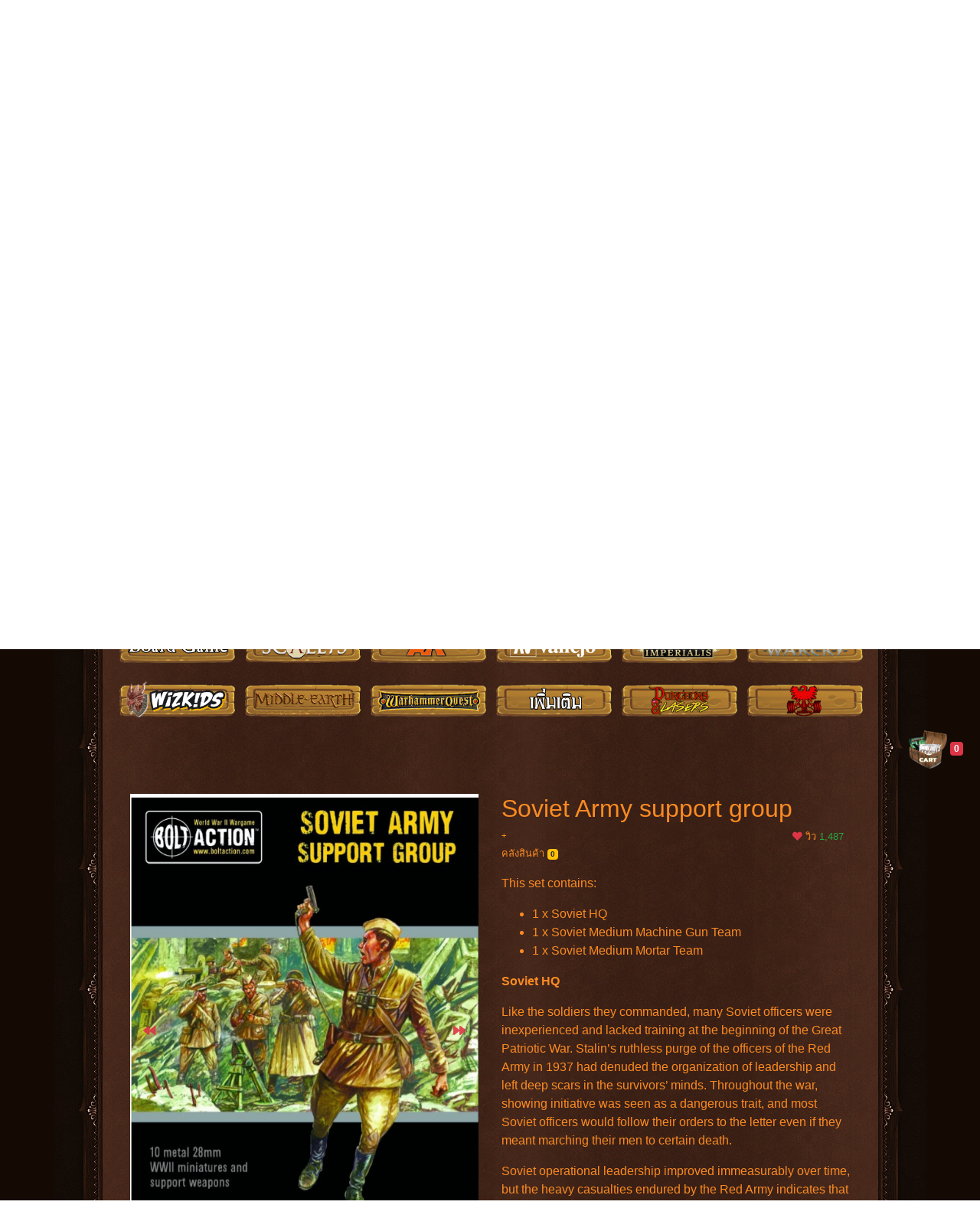

--- FILE ---
content_type: text/html;charset=utf-8
request_url: https://legendarywargame.com/product/Soviet%20Army%20support%20group.html
body_size: 41269
content:
<!DOCTYPE html>
<html lang="en">
<head>
<meta http-equiv="content-type" content="text/html;charset=utf-8" />
<meta name="viewport" content="width=device-width, initial-scale=1" />
<meta name="description" content="สะสม ประกอบ เพ้นท์สีโมเดล จัดทัพเล่นเกม พร้อมทีมงานสอนเพ้นท์สีและกฎการเล่น Warhammer ทุกรูปแบบ ยินดีต้อนรับค่ะ" />
<META NAME="robots" CONTENT="index,follow">
<meta property="og:title" content="ร้านขายโมเดล Warhammer และอุปกรณ์ทำสีโมเดล Citadel " />
<meta property="og:description" content="สะสม ประกอบ เพ้นท์สีโมเดล จัดทัพเล่นเกม พร้อมทีมงานสอนเพ้นท์สีและกฎการเล่น Warhammer ทุกรูปแบบ ยินดีต้อนรับค่ะ" />
<meta property="og:type" content="website" />
<meta property="og:url" content="https://legendarywargame.com/product/Soviet%20Army%20support%20group.html" />
<meta property="og:image" content="https://legendarywargame.com/../tmp/html/logo.png" />
<link rel="icon" type="image/png" sizes="32x32" href="https://legendarywargame.com/tmp/html/favicon-32x32.png" >
<!-- Load Facebook SDK for JavaScript -->
      <div id="fb-root"></div>
      <script>
        window.fbAsyncInit = function() {
          FB.init({
            xfbml            : true,
            version          : 'v6.0'
          });
        };

        (function(d, s, id) {
        var js, fjs = d.getElementsByTagName(s)[0];
        if (d.getElementById(id)) return;
        js = d.createElement(s); js.id = id;
        js.src = 'https://connect.facebook.net/th_TH/sdk/xfbml.customerchat.js';
        fjs.parentNode.insertBefore(js, fjs);
      }(document, 'script', 'facebook-jssdk'));</script>

      <!-- Your customer chat code -->
      <div class="fb-customerchat"
        attribution=setup_tool
        page_id="1239737629418002"
  logged_in_greeting="Legendary Wargame สวัสดีครับ สนใจสินค้าตัวไหนสอบถามได้ครับผม"
  logged_out_greeting="Legendary Wargame สวัสดีครับ สนใจสินค้าตัวไหนสอบถามได้ครับผม">
      </div>

<!-- Global site tag (gtag.js) - Google Analytics -->
<script async src="https://www.googletagmanager.com/gtag/js?id=UA-158801034-1"></script>
<script>
  window.dataLayer = window.dataLayer || [];
  function gtag(){dataLayer.push(arguments);}
  gtag('js', new Date());

  gtag('config', 'UA-158801034-1');
</script>

<!-- Global site tag (gtag.js) - Google Analytics -->
<script async src="https://www.googletagmanager.com/gtag/js?id=UA-158801034-2"></script>
<script>
  window.dataLayer = window.dataLayer || [];
  function gtag(){dataLayer.push(arguments);}
  gtag('js', new Date());

  gtag('config', 'UA-158801034-2');
</script>

<!-- Global site tag (gtag.js) - Google Analytics -->
<script async src="https://www.googletagmanager.com/gtag/js?id=UA-16666185-2"></script>
<script>
  window.dataLayer = window.dataLayer || [];
  function gtag(){dataLayer.push(arguments);}
  gtag('js', new Date());

  gtag('config', 'UA-16666185-2');
</script>

<!-- Google Tag Manager -->
<script>(function(w,d,s,l,i){w[l]=w[l]||[];w[l].push({'gtm.start':
new Date().getTime(),event:'gtm.js'});var f=d.getElementsByTagName(s)[0],
j=d.createElement(s),dl=l!='dataLayer'?'&l='+l:'';j.async=true;j.src=
'https://www.googletagmanager.com/gtm.js?id='+i+dl;f.parentNode.insertBefore(j,f);
})(window,document,'script','dataLayer','GTM-58RSHK3');</script>
<!-- End Google Tag Manager -->





<link rel="stylesheet" href="https://maxcdn.bootstrapcdn.com/bootstrap/4.3.1/css/bootstrap.min.css" />
 <script src="https://ajax.googleapis.com/ajax/libs/jquery/3.4.0/jquery.min.js"></script>
 <script src="https://cdnjs.cloudflare.com/ajax/libs/popper.js/1.14.7/umd/popper.min.js"></script>
 <script src="https://maxcdn.bootstrapcdn.com/bootstrap/4.3.1/js/bootstrap.min.js"></script>
 <link rel="stylesheet" href="https://use.fontawesome.com/releases/v5.8.2/css/all.css" integrity="sha384-oS3vJWv+0UjzBfQzYUhtDYW+Pj2yciDJxpsK1OYPAYjqT085Qq/1cq5FLXAZQ7Ay" crossorigin="anonymous">



<link href="https://legendarywargame.com/library/style.css?1769904893" rel="stylesheet" />
<link href="https://legendarywargame.com/library/95studios.css?1769904893" rel="stylesheet" />

<script src="https://legendarywargame.com/library/95studios.js?1769904893"></script>
<script src="https://legendarywargame.com/library/mageMapResizer.min.js?1769904893"></script>
<style>
	.bd-section-4 {
    background-image: url(../tmp/html/background.png);
}

</style>
<title>ร้านขายโมเดล Warhammer และอุปกรณ์ทำสีโมเดล Citadel </title>

</head>
<body>

<!-- Google Tag Manager (noscript) -->
<noscript><iframe src="https://www.googletagmanager.com/ns.html?id=GTM-58RSHK3"
height="0" width="0" style="display:none;visibility:hidden"></iframe></noscript>
<!-- End Google Tag Manager (noscript) -->

<header class=" bd-headerarea-1 bd-margins">
    <div class="bd-containereffect-18 container-effect container ">
              <section class=" bd-section-4 bd-tagstyles  bd-textureoverlay bd-textureoverlay-2" id="section3">
        <div class="bd-container-inner bd-margins">
          <!--collapse-->
          <nav class="bd-hmenu-1 mx-auto" data-responsive-menu="true" data-responsive-levels="expand on click" data-responsive-type="" data-offcanvas-delay="0ms" data-offcanvas-duration="700ms" data-offcanvas-timing-function="ease">
            <div class=" bd-menuoverlay-22 bd-menu-overlay"></div>

          <div class="top-menu ">
            <div class="bd-horizontalmenu-124 ">
              <div class="bd-container-inner">
                <ul class=" bd-menu-118 nav nav-pills nav-center">
                  <li class=" bd-menuitem-48 bd-toplevel-item ">
                    <a class=" active" href="https://legendarywargame.com">
                      <span>Home</span>
                    </a>
                  </li>
                                        <li class=" bd-menuitem-48 bd-toplevel-item ">
                        <a href="https://legendarywargame.com/group-000010/WARHAMMER-40,000"><span>SHOP</span></a>
                        </li>                      <li class=" bd-menuitem-48 bd-toplevel-item ">
                        <a href="https://legendarywargame.com/ABOUT.html"><span>ABOUT</span></a>
                        </li>                      <li class=" bd-menuitem-48 bd-toplevel-item ">
                        <a href="https://legendarywargame.com/contact.html"><span>CONTACT</span></a>
                        </li>                       <li class=" bd-menuitem-48 bd-toplevel-item nav-item ">
                          <a class="  nav-link" href="https://legendarywargame.com?mod=ad-sign">LOG IN ล็อกอิน</a>
                        </li>
                        <li class=" bd-menuitem-48 bd-toplevel-item nav-item ">
                          <a class="  nav-link" href="https://legendarywargame.com?mod=ad-users">REGISTER ลงทะเบียน</a>
                    </li>                </ul>
              </div>
            </div>
            <div class="bd-menu-close-icon">
              <a href="#" class="bd-icon  bd-icon-30"></a>
            </div>
          </div>
        </div>

        </section>    </div>
</header>
  <div class="background">

    <div class="bd-containereffect-13 container-effect container " >
      <div class="bd-contentlayout-2  bd-sheetstyles-4  bd-no-margins bd-margins" >
        <div class="bd-container-inner">
          <div class="bd-flex-vertical bd-stretch-inner bd-contentlayout-offset">
            <div class="mw1000">
	<div class="container-fluid" style="padding:0px;">
		<div class="mobile-search-menu">
			<nav class="navbar navbar-expand-lg navbar-dark  mx-auto w100"  >
				
				<div class="col-lg-6 pd0 mx-auto" >
					<div class="input-group pd10 mb-2"  >
		          		<input type="text" class="form-control" placeholder="ค้นหา.." autocomplete="off" id="cn_q" onkeyup="_.shopQ(this.value);" style="border:0px;background-color:#6c757d;color: #fa8b23;" onkeypress="_.gotoproduct(this.value,event)" value="">

		          		<div class="input-group-append">
		            		<button class="btn btn-default" type="button" onclick="_.product(_$('#cn_q').value)" style="padding:0px"><img src="https://legendarywargame.com/tmp/html/search.png" class="img-search"></button>
		          		</div>
		          	</div>
		          	<div id="resultsearch" style="max-height: 100px;overflow: auto;position:absolute;z-index:100;width:85%"></div>
				</div>
				

				
			</nav>
			<nav class="navbar navbar-expand-lg navbar-light wrapmenu  mx-auto"  id="display-mobile-search">
			    <button class="navbar-toggler" style="background-color: white;" type="button" data-toggle="collapse" data-target=".navbar-toggle" aria-controls="navbarNav" aria-expanded="false" aria-label="Toggle navigation">
		    			<span class="navbar-toggler-icon" ></span>
		  		</button>
		  	</nav>
		</div>

		<nav class="navbar navbar-expand-lg navbar-light py-0  px-lg-2 wrapmenu" >
			
					
				  					<div class="collapse navbar-collapse navbar-toggle" id="navbarNav">
	  						<ul class="navbar-nav mr-auto display-flex">
								<li class="nav-item text-center mobile_menu col-lg-2" style="padding:0px;">
					                <a class="nav-link menu3rd" style="padding-right:0px;padding-left: 0px;" href="https://legendarywargame.com/group-000010/WARHAMMER-40,000"> 					                    <img src="https://legendarywargame.com/../tmp/shop_group/1615390039.png"title="WARHAMMER 40,000" class="img-fluid">					                </a>
					            </li> 	
		        	<li class="nav-item text-center mobile_menu col-lg-2" style="padding:0px;">
					    <a class="nav-link menu3rd" style="padding-right:0px;padding-left: 0px;" href="https://legendarywargame.com/group-000050/Warhammer-Age-of-Sigmar"> 	<img src="https://legendarywargame.com/../tmp/shop_group/1739626745.png"title="Warhammer Age of Sigmar" class="img-fluid">					    </a>
					 </li>	
		        	<li class="nav-item text-center mobile_menu col-lg-2" style="padding:0px;">
					    <a class="nav-link menu3rd" style="padding-right:0px;padding-left: 0px;" href="https://legendarywargame.com/group-000051/CITADEL"> 	<img src="https://legendarywargame.com/../tmp/shop_group/1739628603.png"title="CITADEL" class="img-fluid">					    </a>
					 </li>	
		        	<li class="nav-item text-center mobile_menu col-lg-2" style="padding:0px;">
					    <a class="nav-link menu3rd" style="padding-right:0px;padding-left: 0px;" href="https://legendarywargame.com/group-000052/BLACK-LIBRARY"> 	<img src="https://legendarywargame.com/../tmp/shop_group/1739627347.png"title="BLACK LIBRARY" class="img-fluid">					    </a>
					 </li>	
		        	<li class="nav-item text-center mobile_menu col-lg-2" style="padding:0px;">
					    <a class="nav-link menu3rd" style="padding-right:0px;padding-left: 0px;" href="https://legendarywargame.com/sub-pro/Kill Team|000053"> 	<img src="https://legendarywargame.com/../tmp/shop_group/1739627986.png"title="KILL TEAM" class="img-fluid">					    </a>
					 </li>	
		        	<li class="nav-item text-center mobile_menu col-lg-2" style="padding:0px;">
					    <a class="nav-link menu3rd" style="padding-right:0px;padding-left: 0px;" href="https://legendarywargame.com/group-000054/Warhammer-The-Old-Worlds"> 	<img src="https://legendarywargame.com/../tmp/shop_group/1739628044.png"title="Warhammer The Old Worlds" class="img-fluid">					    </a>
					 </li></ul></div>	  					<div class="collapse navbar-collapse navbar-toggle" id="navbarNav">
	  						<ul class="navbar-nav mr-auto display-flex">
								<li class="nav-item text-center mobile_menu col-lg-2" style="padding:0px;">
					                <a class="nav-link menu3rd" style="padding-right:0px;padding-left: 0px;" href="https://legendarywargame.com/group-000055/JOYTOY"> 					                    <img src="https://legendarywargame.com/../tmp/shop_group/1739628626.png"title="JOYTOY" class="img-fluid">					                </a>
					            </li> 	
		        	<li class="nav-item text-center mobile_menu col-lg-2" style="padding:0px;">
					    <a class="nav-link menu3rd" style="padding-right:0px;padding-left: 0px;" href="https://legendarywargame.com/group-000056/WARLORD-GAMES"> 	<img src="https://legendarywargame.com/../tmp/shop_group/1739628656.png"title="WARLORD GAMES" class="img-fluid">					    </a>
					 </li>	
		        	<li class="nav-item text-center mobile_menu col-lg-2" style="padding:0px;">
					    <a class="nav-link menu3rd" style="padding-right:0px;padding-left: 0px;" href="https://legendarywargame.com/group-000057/Tabletop-Thailand"> 	<img src="https://legendarywargame.com/../tmp/shop_group/1739628693.png"title="Tabletop Thailand" class="img-fluid">					    </a>
					 </li>	
		        	<li class="nav-item text-center mobile_menu col-lg-2" style="padding:0px;">
					    <a class="nav-link menu3rd" style="padding-right:0px;padding-left: 0px;" href="https://legendarywargame.com/group-000058/Starforged"> 	<img src="https://legendarywargame.com/../tmp/shop_group/1739628826.png"title="Starforged" class="img-fluid">					    </a>
					 </li>	
		        	<li class="nav-item text-center mobile_menu col-lg-2" style="padding:0px;">
					    <a class="nav-link menu3rd" style="padding-right:0px;padding-left: 0px;" href="https://legendarywargame.com/group-000059/Warhammer-The-Horus-Heresy"> 	<img src="https://legendarywargame.com/../tmp/shop_group/1739628938.png"title="Warhammer The Horus Heresy" class="img-fluid">					    </a>
					 </li>	
		        	<li class="nav-item text-center mobile_menu col-lg-2" style="padding:0px;">
					    <a class="nav-link menu3rd" style="padding-right:0px;padding-left: 0px;" href="https://legendarywargame.com/sub-pro/Necromunda|000060"> 	<img src="https://legendarywargame.com/../tmp/shop_group/1739629112.png"title="NECROMUNDA" class="img-fluid">					    </a>
					 </li></ul></div>	  					<div class="collapse navbar-collapse navbar-toggle" id="navbarNav">
	  						<ul class="navbar-nav mr-auto display-flex">
								<li class="nav-item text-center mobile_menu col-lg-2" style="padding:0px;">
					                <a class="nav-link menu3rd" style="padding-right:0px;padding-left: 0px;" href="https://legendarywargame.com/sub-pro/Forge World Items|000061"> 					                    <img src="https://legendarywargame.com/../tmp/shop_group/1739629176.png"title="FORGE WORLD" class="img-fluid">					                </a>
					            </li> 	
		        	<li class="nav-item text-center mobile_menu col-lg-2" style="padding:0px;">
					    <a class="nav-link menu3rd" style="padding-right:0px;padding-left: 0px;" href="https://legendarywargame.com/group-000062/Woodland-Scenics"> 	<img src="https://legendarywargame.com/../tmp/shop_group/1739629617.png"title="Woodland Scenics" class="img-fluid">					    </a>
					 </li>	
		        	<li class="nav-item text-center mobile_menu col-lg-2" style="padding:0px;">
					    <a class="nav-link menu3rd" style="padding-right:0px;padding-left: 0px;" href="https://legendarywargame.com/group-000063/Magic-the-Gathering"> 	<img src="https://legendarywargame.com/../tmp/shop_group/1739629861.png"title="Magic the Gathering" class="img-fluid">					    </a>
					 </li>	
		        	<li class="nav-item text-center mobile_menu col-lg-2" style="padding:0px;">
					    <a class="nav-link menu3rd" style="padding-right:0px;padding-left: 0px;" href="https://legendarywargame.com/sub-pro/Wētā Workshop|000064"> 	<img src="https://legendarywargame.com/../tmp/shop_group/1739629929.png"title="Wētā Workshop" class="img-fluid">					    </a>
					 </li>	
		        	<li class="nav-item text-center mobile_menu col-lg-2" style="padding:0px;">
					    <a class="nav-link menu3rd" style="padding-right:0px;padding-left: 0px;" href="https://legendarywargame.com/sub-pro/Blood Bowls All Product|000065"> 	<img src="https://legendarywargame.com/../tmp/shop_group/1739630205.png"title="BLOOD BOWL" class="img-fluid">					    </a>
					 </li>	
		        	<li class="nav-item text-center mobile_menu col-lg-2" style="padding:0px;">
					    <a class="nav-link menu3rd" style="padding-right:0px;padding-left: 0px;" href="https://legendarywargame.com/sub-pro/Warhammer Underworld All Product|000066"> 	<img src="https://legendarywargame.com/../tmp/shop_group/1739630320.png"title="WRAHAMMER UNDERWORLD" class="img-fluid">					    </a>
					 </li></ul></div>	  					<div class="collapse navbar-collapse navbar-toggle" id="navbarNav">
	  						<ul class="navbar-nav mr-auto display-flex">
								<li class="nav-item text-center mobile_menu col-lg-2" style="padding:0px;">
					                <a class="nav-link menu3rd" style="padding-right:0px;padding-left: 0px;" href="https://legendarywargame.com/group-000067/BOARDGAMES"> 					                    <img src="https://legendarywargame.com/../tmp/shop_group/1739630449.png"title="BOARDGAMES" class="img-fluid">					                </a>
					            </li> 	
		        	<li class="nav-item text-center mobile_menu col-lg-2" style="padding:0px;">
					    <a class="nav-link menu3rd" style="padding-right:0px;padding-left: 0px;" href="https://legendarywargame.com/group-000068/SCALE75"> 	<img src="https://legendarywargame.com/../tmp/shop_group/1739630494.png"title="SCALE75" class="img-fluid">					    </a>
					 </li>	
		        	<li class="nav-item text-center mobile_menu col-lg-2" style="padding:0px;">
					    <a class="nav-link menu3rd" style="padding-right:0px;padding-left: 0px;" href="https://legendarywargame.com/sub-pro/สี AK Interactive|000069"> 	<img src="https://legendarywargame.com/../tmp/shop_group/1739630529.png"title="AK Interactive" class="img-fluid">					    </a>
					 </li>	
		        	<li class="nav-item text-center mobile_menu col-lg-2" style="padding:0px;">
					    <a class="nav-link menu3rd" style="padding-right:0px;padding-left: 0px;" href="https://legendarywargame.com/group-000070/VALLEJO"> 	<img src="https://legendarywargame.com/../tmp/shop_group/1739630550.png"title="VALLEJO" class="img-fluid">					    </a>
					 </li>	
		        	<li class="nav-item text-center mobile_menu col-lg-2" style="padding:0px;">
					    <a class="nav-link menu3rd" style="padding-right:0px;padding-left: 0px;" href="https://legendarywargame.com/sub-pro/LEGION IMPERIALIS ALL PRODUCT|000071"> 	<img src="https://legendarywargame.com/../tmp/shop_group/1739630714.png"title="Legion Imperialis" class="img-fluid">					    </a>
					 </li>	
		        	<li class="nav-item text-center mobile_menu col-lg-2" style="padding:0px;">
					    <a class="nav-link menu3rd" style="padding-right:0px;padding-left: 0px;" href="https://legendarywargame.com/sub-pro/Warcry|000072"> 	<img src="https://legendarywargame.com/../tmp/shop_group/1739630706.png"title="WARCRY" class="img-fluid">					    </a>
					 </li></ul></div>	  					<div class="collapse navbar-collapse navbar-toggle" id="navbarNav">
	  						<ul class="navbar-nav mr-auto display-flex">
								<li class="nav-item text-center mobile_menu col-lg-2" style="padding:0px;">
					                <a class="nav-link menu3rd" style="padding-right:0px;padding-left: 0px;" href="https://legendarywargame.com/sub-pro/Wizkids Trophy|000073"> 					                    <img src="https://legendarywargame.com/../tmp/shop_group/1739630623.png"title="WIZKIDS" class="img-fluid">					                </a>
					            </li> 	
		        	<li class="nav-item text-center mobile_menu col-lg-2" style="padding:0px;">
					    <a class="nav-link menu3rd" style="padding-right:0px;padding-left: 0px;" href="https://legendarywargame.com/group-000074/MIDDLE-EARTH"> 	<img src="https://legendarywargame.com/../tmp/shop_group/1739630656.png"title="MIDDLE EARTH" class="img-fluid">					    </a>
					 </li>	
		        	<li class="nav-item text-center mobile_menu col-lg-2" style="padding:0px;">
					    <a class="nav-link menu3rd" style="padding-right:0px;padding-left: 0px;" href="https://legendarywargame.com/sub-pro/Warhammer Quest|000075"> 	<img src="https://legendarywargame.com/../tmp/shop_group/1739630692.png"title="WARHAMMER QUEST" class="img-fluid">					    </a>
					 </li>	
		        	<li class="nav-item text-center mobile_menu col-lg-2" style="padding:0px;">
					    <a class="nav-link menu3rd" style="padding-right:0px;padding-left: 0px;" href="https://legendarywargame.com/group-000076/เพิ่มเติม"> 	<img src="https://legendarywargame.com/../tmp/shop_group/1739630853.png"title="เพิ่มเติม" class="img-fluid">					    </a>
					 </li>	
		        	<li class="nav-item text-center mobile_menu col-lg-2" style="padding:0px;">
					    <a class="nav-link menu3rd" style="padding-right:0px;padding-left: 0px;" href="https://legendarywargame.com/group-000079/Dungeons-&amp;-Lasers"> 	<img src="https://legendarywargame.com/../tmp/shop_group/1759851931.png"title="Dungeons &amp; Lasers" class="img-fluid">					    </a>
					 </li>	
		        	<li class="nav-item text-center mobile_menu col-lg-2" style="padding:0px;">
					    <a class="nav-link menu3rd" style="padding-right:0px;padding-left: 0px;" href="https://legendarywargame.com/sub-pro/BOW|000080"> 	<img src="https://legendarywargame.com/../tmp/shop_group/1764247914.png"title="KG ARCHERY" class="img-fluid">					    </a>
					 </li> </ul></div> 
		</nav>
</div>


		<br>                
                <!--slide-->
                                      <!--end slide-->

                <!--contents-->
                  <div class="container-fluid"style="margin-top:20px">
                    

<br>
<style>
.btn-prev,.btn-next{
  position: absolute;
  top: 0;
  bottom: 0;
  display: flex;
  align-items: center;
  justify-content: center;
  width: 50px;
  color: #FF0000;
  text-align: center;
  opacity:0.9;
}
.btn-prev{left:0;}
.btn-next{right:0;}

</style>
<div class="container" style="max-width:1200px" id="start_position">
  <div class="row pd20">
    <div class="col-lg-6">
    <!--image-->
    <div id="sh_image" style="position: relative;">
      <a href="javascript:;" onclick="lopImg('sh_image_main','prev');" class="btn-prev">
      <span class="fas fa-backward text-danger"></span>
    </a>
    <a href="javascript:;" onclick="lopImg('sh_image_main','next');" class="btn-next">
    <span class="fas fa-forward text-danger"></span>
    </a>
    <img src="https://legendarywargame.com/tmp/shop_product/2023/03/16/1678983820.jpg" class="img-fluid imgproduct" alt="Soviet Army support group" id="sh_image_main" style="display:block;margin:0px auto">
<script language="javascript">
var par=0;

function lopImg(xid,xcon)
{
  obj=_$('^img-thumbnail');

  if(xcon=="prev" && par>0)
  {par--;}
  if(xcon=="next" && par<obj.length)
  {par++;}
  if(par<0 || par>(obj.length-1))
  {par=0;}
    _$("#"+xid).src=obj[par].src;

}
</script>
  </div>

    <div class="row pd20">            <div class="col-lg-2 limitwidth" style="cursor:pointer;" onclick="par='0';_$('#sh_image_main').src='https://legendarywargame.com/tmp/shop_product/2023/03/16/1678983820.jpg';">
              <img src="https://legendarywargame.com/tmp/shop_product/2023/03/16/1678983820.jpg" alt="Soviet Army support group-1678983820.jpg" class="img-thumbnail" ></div>
          
</div>
    <!--end image-->
    </div>
    <div class="col-lg-6 text-color" >
      <!--name-->
          <h2>Soviet Army support group</h2>
          <div class="row"><div class="col-lg-6"><p class="subname">+ </p></div><div class="col-lg-6"><small class="float-right"><span class="fas fa-heart text-danger"></span> วิว <span class="text-success">1,487</span>&nbsp;&nbsp;</small></div></div>          <small>คลังสินค้า <span class="badge badge-warning">0</span>  </small>
        

          <p><p>This set contains:</p>

<ul>
	<li>1 x Soviet HQ</li>
	<li>1 x Soviet Medium Machine Gun Team</li>
	<li>1 x Soviet Medium Mortar Team</li>
</ul>

<p><strong>Soviet HQ</strong></p>

<p>Like the soldiers they commanded, many Soviet officers were inexperienced and lacked training at the beginning of the Great Patriotic War. Stalin&rsquo;s ruthless purge of the officers of the Red Army in 1937 had denuded the organization of leadership and left deep scars in the survivors&rsquo; minds. Throughout the war, showing initiative was seen as a dangerous trait, and most Soviet officers would follow their orders to the letter even if they meant marching their men to certain death.</p>

<p>Soviet operational leadership improved immeasurably over time, but the heavy casualties endured by the Red Army indicates that overall battlefield control remained a blunt instrument. A great reliance was placed on forward planning, timetables and pre-set objectives to overcome shortcomings. An officer unit consists of the officer himself and can include up to two other men acting as his immediate attendants. Soviet officers can be rated as Inexperienced, Regular or Veteran.</p>

<p><strong>Soviet Medium Mortar Team</strong></p>

<p>The standard Russian medium mortar of the war was the 82- PM-41 or 82mm battalion mortar Model 1941. This served alongside the otherwise similar 82mm Model 1937. Both were very effective and accurate weapons with a range of about 3,000 yards. 82mm mortars were regarded as artillery rather than infantry weapons by the Russians and were usually massed together in batteries for battalion-level support.</p>

<p><strong>Soviet Medium Machine Gun Team</strong></p>

<p>The Red Army used the venerable Maxim Model 1910 as its medium machine gun throughout the war, the very same weapon that had served the Tsarist army in World War I. It was a capable weapon that could be tripod-, sledge- or wheelmounted and was often given a useful shield to help preserve the crew. The Maxim was so heavy and cumbersome, however, that, unlike most other Soviet weapons, the Germans seldom made use of captured examples. The Maxim was slowly replaced by the newer, lighter but equally effective SG43 model machine gun, which was also usually deployed on a small, wheeled mount with a gun shield.</p>
</p>
          <div class="row">
            <div class="col-lg-4">
              <h4>฿ <span class="text-danger">1,550.00</span></h4>
            </div>
            <div class="col-lg-5 text-right">
                      <div class="input-group mb-3">
                       <div class="input-group-prepend">
                         <span class="input-group-text">จำนวน</span>
                      </div>
                      <select name="cn_amount" id="cn_amount" class="form-control">
                                                <option value="1">1</option>
                                              <option value="2">2</option>
                                              <option value="3">3</option>
                                              <option value="4">4</option>
                                              <option value="5">5</option>
                                              <option value="6">6</option>
                                              <option value="7">7</option>
                                              <option value="8">8</option>
                                              <option value="9">9</option>
                                              <option value="10">10</option>
                                            </select>
                    </div>

            </div>
            <div class="col-lg-3" >
                            <button type="button" onclick="_.shopCart('008547',_$('#cn_amount').value);" class="float-lg-right btn btn-warning text-light" disabled><span class="fas fa-shopping-cart"></span> สั่งซื้อ</button>
                        </div>
                      <div class="col-lg-12 text-right">
              <a href="https://legendarywargame.com/product/British Expeditionary Force.html" class="btn btn-primary">สินค้าชิ้นอื่น</a>
            </div>          </div>
      <!--end name-->
    </div>
  </div>
  <br>
  <!--detail-->
  <div class="row" id="end_position">
    <div class="col-lg-12">
      <div class="my-2 card shadow-sm img-detail">
        <div class="card-body" id="detail">
          <p>This set contains:</p>

<ul>
	<li>1 x Soviet HQ</li>
	<li>1 x Soviet Medium Machine Gun Team</li>
	<li>1 x Soviet Medium Mortar Team</li>
</ul>

<p><strong>Soviet HQ</strong></p>

<p>Like the soldiers they commanded, many Soviet officers were inexperienced and lacked training at the beginning of the Great Patriotic War. Stalin&rsquo;s ruthless purge of the officers of the Red Army in 1937 had denuded the organization of leadership and left deep scars in the survivors&rsquo; minds. Throughout the war, showing initiative was seen as a dangerous trait, and most Soviet officers would follow their orders to the letter even if they meant marching their men to certain death.</p>

<p>Soviet operational leadership improved immeasurably over time, but the heavy casualties endured by the Red Army indicates that overall battlefield control remained a blunt instrument. A great reliance was placed on forward planning, timetables and pre-set objectives to overcome shortcomings. An officer unit consists of the officer himself and can include up to two other men acting as his immediate attendants. Soviet officers can be rated as Inexperienced, Regular or Veteran.</p>

<p><strong>Soviet Medium Mortar Team</strong></p>

<p>The standard Russian medium mortar of the war was the 82- PM-41 or 82mm battalion mortar Model 1941. This served alongside the otherwise similar 82mm Model 1937. Both were very effective and accurate weapons with a range of about 3,000 yards. 82mm mortars were regarded as artillery rather than infantry weapons by the Russians and were usually massed together in batteries for battalion-level support.</p>

<p><strong>Soviet Medium Machine Gun Team</strong></p>

<p>The Red Army used the venerable Maxim Model 1910 as its medium machine gun throughout the war, the very same weapon that had served the Tsarist army in World War I. It was a capable weapon that could be tripod-, sledge- or wheelmounted and was often given a useful shield to help preserve the crew. The Maxim was so heavy and cumbersome, however, that, unlike most other Soviet weapons, the Germans seldom made use of captured examples. The Maxim was slowly replaced by the newer, lighter but equally effective SG43 model machine gun, which was also usually deployed on a small, wheeled mount with a gun shield.</p>
            
          </div>
      </div>
    </div>
  </div>
</div>
<!--detail-->
<script>
//var element = document.getElementById('test');
var half_device_height = parseInt((window.innerHeight)/2);
var element_start = _$('#start_position');
var  scroll_to_position= parseInt(element_start.offsetTop)+half_device_height;
window.scrollTo({
    top: scroll_to_position,
    behavior: 'smooth' // Use 'auto' for instant scroll
});


var str = document.getElementById('detail');
var img = str.getElementsByTagName('img');
for(var i=0;i<img.length;i++)
{
  img[i].style.height="auto";
  img[i].style.maxWidth="100%";
}
</script>
<div class="pd20 footer" style="text-align:center;color:white;padding-bottom:20px"><p><strong>Privacy นโยบายความเป็นส่วนตัว:&nbsp;<a href="https://legendarywargame.com/privacy.html">นโยบายความเป็นส่วนตัว</a></strong></p>

<p><strong>Return Policy นโยบายการคืนและการเปลี่ยนสินค้า:&nbsp;<a href="https://legendarywargame.com/return.html">นโยบายการคืนและการเปลี่ยนสินค้า</a></strong></p>

<p><strong>Contact Details ที่อยู่ติดต่อ:</strong></p>

<ul>
	<li><span style="font-family:Verdana,Geneva,sans-serif">ร้าน Legendary Wargame 55/9 ม.9 ถ.กาญจนาภิเษก ซอยกันตนา ต.บางม่วง อ.บางใหญ่ จ.นนทบุรี 11140 </span></li>
	<li><span style="font-family:Verdana,Geneva,sans-serif">Google map:&nbsp;<a href="https://goo.gl/maps/rS6osxB2USFG38Ds7">https://goo.gl/maps/rS6osxB2USFG38Ds7</a></span></li>
	<li><span style="font-family:Verdana,Geneva,sans-serif">เปิดให้บริการทุกวันตลอดปี ไม่มีวันหยุด ตั้งแต่เวลา 10:30 &ndash; 23:00</span></li>
	<li><span style="font-family:Verdana,Geneva,sans-serif">โทรสอบถามรายละเอียดสินค้า การเดินทาง และอื่น ๆ ได้ที่ 0861742604</span></li>
	<li><span style="font-family:Verdana,Geneva,sans-serif">สนใจเป็นตัวแทนจำหน่าย WARHAMMER กรุณาติดต่อ 0884778486</span></li>
</ul>

<hr />
<p><strong>ตัวเลือกในการชำระค่าสินค้า</strong></p>

<p><span style="font-family:Verdana,Geneva,sans-serif"><strong>ชำระเงินด้วย Internet Banking:&nbsp;</strong><span style="font-family:Verdana,Geneva,sans-serif">กรุงไทย,&nbsp;<span style="font-family:Verdana,Geneva,sans-serif">กรุงศรีอยุธยา,&nbsp;<span style="font-family:Verdana,Geneva,sans-serif">ไทยพาณิชย์,&nbsp;<span style="font-family:Verdana,Geneva,sans-serif">กรุงเทพ &amp;&nbsp;<span style="font-family:Verdana,Geneva,sans-serif">กสิกรไทย</span></span></span></span></span></span></p>

<p><span style="font-family:Verdana,Geneva,sans-serif"><span style="font-family:Verdana,Geneva,sans-serif"><span style="font-family:Verdana,Geneva,sans-serif"><span style="font-family:Verdana,Geneva,sans-serif"><span style="font-family:Verdana,Geneva,sans-serif"><span style="font-family:Verdana,Geneva,sans-serif"><img alt="" src="../../tmp/uploads/2020/12/01/1606835050.png" style="height:139px; width:275px" /></span></span></span></span></span></span></p>

<p><span style="font-family:Verdana,Geneva,sans-serif"><strong>ชำระด้วย Credit Card:&nbsp;</strong><span style="font-family:Verdana,Geneva,sans-serif">Visa &amp;&nbsp;<span style="font-family:Verdana,Geneva,sans-serif">Mastercard</span></span></span></p>

<p><img alt="" src="../../tmp/uploads/2020/12/01/1606834067.jpg" style="height:83px; width:212px" /></p>

<p><br />
&nbsp; &nbsp; &nbsp; &nbsp; &nbsp; &nbsp; &nbsp; &nbsp;ALL WARHAMMER&nbsp; &nbsp; &nbsp; &nbsp; &nbsp; &nbsp; &nbsp; &nbsp; &nbsp; &nbsp; &nbsp; &nbsp; &nbsp; &nbsp; &nbsp; &nbsp; &nbsp; &nbsp; &nbsp; &nbsp; &nbsp; &nbsp; &nbsp; &nbsp; &nbsp; &nbsp; &nbsp; &nbsp; &nbsp; ABOUT US&nbsp; &nbsp; &nbsp;&nbsp;<br />
<a href="https://legendarywargame.com/group-000010/WARHAMMER-40,000">Warhammer 40K</a>&nbsp; &nbsp; &nbsp; &nbsp; &nbsp; &nbsp; &nbsp; &nbsp; &nbsp; &nbsp;&nbsp;<a href="https://legendarywargame.com/group-000060/NECROMUNDA">Warhammer Necromunda</a>&nbsp; &nbsp; &nbsp; &nbsp; &nbsp; &nbsp; &nbsp; &nbsp;<a href="https://www.facebook.com/LegendaryWargame">Legendary Wargame</a><br />
<a href="https://legendarywargame.com/group-000050/Warhammer-Age-of-Sigmar">Warhammer Age of Sigmar</a>&nbsp; &nbsp; &nbsp; &nbsp; &nbsp; &nbsp;<a href="https://legendarywargame.com/group-000065/BLOOD-BOWL">Warhammer Blood Bowl</a>&nbsp; &nbsp; &nbsp; &nbsp; &nbsp; &nbsp; &nbsp; &nbsp; &nbsp;<a href="https://www.facebook.com/groups/WarhammerThailand">Warhammer Community</a><br />
<a href="https://legendarywargame.com/group-000054/Warhammer-The-Old-Worlds">Warhammer The Old World</a>&nbsp; &nbsp; &nbsp; &nbsp; &nbsp; &nbsp; <a href="https://legendarywargame.com/group-000066/WRAHAMMER-UNDERWORLD">Warhammer Underworlds</a>&nbsp; &nbsp; &nbsp; &nbsp; &nbsp; &nbsp; &nbsp; &nbsp; &nbsp; &nbsp; &nbsp;&nbsp;<a href="https://shopee.co.th/legendarywargame">Shopee</a>&nbsp; &nbsp; &nbsp; &nbsp; &nbsp; &nbsp; &nbsp; &nbsp; &nbsp; &nbsp; &nbsp; &nbsp;<br />
<a href="https://legendarywargame.com/group-000059/Warhammer-The-Horus-Heresy">Warhammer The Horus Heresy</a>&nbsp; &nbsp; &nbsp; &nbsp; &nbsp;<a href="https://legendarywargame.com/group-000071/Legion-Imperialis">Warhammer Legion Imperialis</a>&nbsp; &nbsp; &nbsp; &nbsp; &nbsp; &nbsp; &nbsp;&nbsp;<a href="https://www.lazada.co.th/shop/legendary-wargame/">Lazada</a>&nbsp; &nbsp; &nbsp; &nbsp; &nbsp; &nbsp; &nbsp; &nbsp; &nbsp; &nbsp; &nbsp; &nbsp;&nbsp;<br />
<a href="https://legendarywargame.com/group-000053/KILL-TEAM">Warhammer Kill Team</a>&nbsp; &nbsp; &nbsp; &nbsp; &nbsp; &nbsp; &nbsp; &nbsp; &nbsp; &nbsp;&nbsp;<a href="https://legendarywargame.com/group-000075/WARHAMMER-QUEST">Warhammer Quest</a>&nbsp; &nbsp; &nbsp; &nbsp; &nbsp; &nbsp; &nbsp; &nbsp; &nbsp; &nbsp; &nbsp; &nbsp; &nbsp; &nbsp;&nbsp;<a href="https://www.tiktok.com/@legendarywargame">TikTok</a>&nbsp; &nbsp; &nbsp; &nbsp; &nbsp; &nbsp; &nbsp; &nbsp; &nbsp;&nbsp;<br />
<a href="https://legendarywargame.com/group-000052/BLACK-LIBRARY">Black Library</a>&nbsp; &nbsp; &nbsp; &nbsp; &nbsp; &nbsp; &nbsp; &nbsp; &nbsp; &nbsp; &nbsp; &nbsp; &nbsp; &nbsp; &nbsp; &nbsp; &nbsp; &nbsp; &nbsp; &nbsp; &nbsp; &nbsp; &nbsp; &nbsp; &nbsp; &nbsp; &nbsp; &nbsp; &nbsp; &nbsp; &nbsp; &nbsp; &nbsp; &nbsp; &nbsp; &nbsp; &nbsp; &nbsp; &nbsp; &nbsp; &nbsp; &nbsp; &nbsp; &nbsp; &nbsp; &nbsp; &nbsp; &nbsp; &nbsp; &nbsp; &nbsp; &nbsp; &nbsp; &nbsp; &nbsp;</p>
<!-- Start of HubSpot Embed Code --><!-- End of HubSpot Embed Code --></div>                <div class=" bd-pagefooter-2">
                  <div class="bd-container-inner">
                  </div>
                </div>
                  </div>
                <!--end contents-->
              </div><!--end .mw1000-->
            </div>
          </div>
        </div>
      </div>
    </div>
  </div>

  <div style="position:fixed;top:100px;right:10px;z-index:9999;">
  <a href="https://legendarywargame.com/index.php?mod=v-shop_cart" class="text-light btn btn-default"style="margin-left: 20px;border:0px">&nbsp;&nbsp;&nbsp;&nbsp;<img src="https://legendarywargame.com/tmp/html/cart.png" style="height:50px;width:50px"><!--ตะกร้าสินค้า--> <span class="badge badge-danger" id="cart_qutity">0</span></a></div>

<script language="javascript">
  imageMapResize();
_.shopCart=function(xid,xqutity)
{
      var xval="";
      xval="id="+xid+"&q="+xqutity;
      res=_.post("https://legendarywargame.com/index.php?mod=pg-shop_cart&sod=shop_cart",xval,function(xres){
        var rec=gJSON(xres);
            if(rec.error==true)
            {alert(rec.msg);}
            else{
              _$('#cart_qutity').innerHTML=rec.amount;
              alert("สินค้าได้ถูกเพิ่มลงในตะกร้าแล้ว");
            }
      });
}

_.shopQ=function(val)
{
  var xval="";
  xval="keyword="+val;
  res=_.post("https://legendarywargame.com/index.php?mod=pg-shop_product",xval,function(xres)
  {
  	if(xres!=""){_$('#resultsearch').innerHTML=xres;}
  	else{_$('#resultsearch').innerHTML="";}
  });
}
_.gotoproduct=function(xval,event)
{
  var x=_.checkKey(event,13);
  if(x==true)
  {
      _.href("https://legendarywargame.com/product/"+xval);
  }
}
_.product=function(xval)
{ _.href("https://legendarywargame.com/product/"+xval);  }

_.getvalue=function(xval)
{ alert(xval);  }

var elements = _$("^flex-column");
/*
_.imggrid1=function(){
  for (i = 0; i < elements.length; i++)
  {
    elements[i].style.msFlex = "100%";  // IE10
    elements[i].style.flex = "100%";
    elements[i].style.width="100%";
  }
}
_.imggrid2=function(){
  for (i = 0; i < elements.length; i++)
  {
    elements[i].style.msFlex = "50%";  // IE10
    elements[i].style.flex = "50%";
    elements[i].style.width="50%";
  }
}
_.imggrid3=function(){
  for (i = 0; i < elements.length; i++)
  {
    elements[i].style.msFlex = "33%";  // IE10
    elements[i].style.flex = "33%";
    elements[i].style.width="33%";
  }
}
_.imggrid4=function(){
  for (i = 0; i < elements.length; i++)
  {
    elements[i].style.msFlex = "25%";  // IE10
    elements[i].style.flex = "25%";
    elements[i].style.width="25%";
  }
}
*/
_.imggrid=function(xnum){
  if(xnum==1)
  { var xstyle="100%";  }
  else if(xnum==2)
  { var xstyle ="50%";  }
  else if(xnum==3)
  { var xstyle="33%"; }
  else
  { var xstyle="25%"; }

  for (i = 0; i < elements.length; i++)
  {
    elements[i].style.msFlex = xstyle;  // IE10
    elements[i].style.flex = xstyle;
    elements[i].style.width=xstyle;
  }
}
</script>

</body>
</html>
